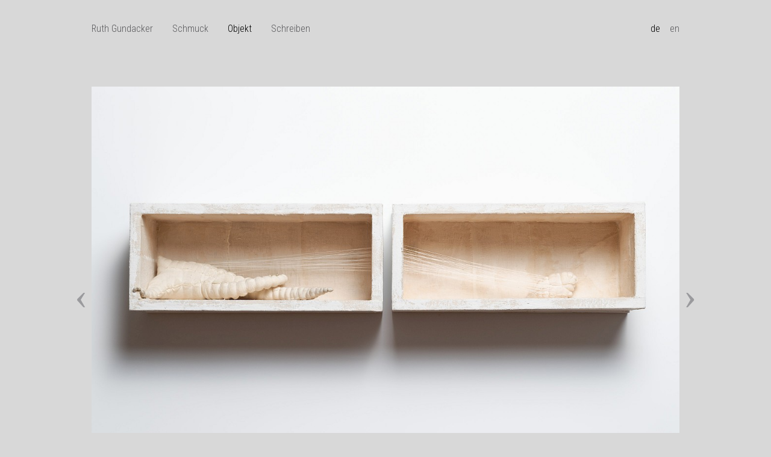

--- FILE ---
content_type: text/html; charset=utf-8
request_url: https://ruth-gundacker.ch/de/objekt/vernaeht/
body_size: 1945
content:
<!DOCTYPE html>
<html class="de objekt vernaeht page-1107 page-vernaeht section-objekt  template-overview-page language-default  role-guest">
<head>
	<meta charset="utf-8" />
	<meta name="viewport" content="initial-scale=1.0, width=device-width" />
	<title>vernäht - Ruth Gundacker</title>

			<meta name="description" content="Wandobjekte: Zwei Kisten nebeneinander. Zwei Körper aus Nessel genäht, liegen in den Kisten. Von jedem Körper gehen viele dünne Fäden in die Richtung des anderen Körpers. Die Körper scheinen miteinander zu sprechen." />
			<link href="https://fonts.googleapis.com/css?family=Roboto+Condensed:300" rel="stylesheet">
    <link rel="stylesheet" type="text/css" href="/site-ruth-gundacker/templates/vendor/owl-carousel/dist/assets/owl.carousel.min.css?updated=2018-07-02-15:07:41" media="all" />
    <link rel="stylesheet" type="text/css" href="/site-ruth-gundacker/templates/vendor/animate/animate.min.css?updated=2018-07-04-07:24:10" media="all" />
    <link rel="stylesheet" type="text/css" href="/site-ruth-gundacker/templates/css/main.css?updated=2022-02-24-08:26:50" media="all" />
    
	<link rel='alternate' hreflang='de' href='https://ruth-gundacker.ch/de/objekt/vernaeht/' />
	<link rel='alternate' hreflang='en' href='https://ruth-gundacker.ch/en/object/sutured/' />	
	<link rel="apple-touch-icon" sizes="57x57" href="/site-ruth-gundacker/templates/images/apple-icon-57x57.png?updated=2018-07-17-08:03:37">
<link rel="apple-touch-icon" sizes="60x60" href="/site-ruth-gundacker/templates/images/apple-icon-60x60.png?updated=2018-07-17-08:03:37">
<link rel="apple-touch-icon" sizes="72x72" href="/site-ruth-gundacker/templates/images/apple-icon-72x72.png?updated=2018-07-17-08:03:37">
<link rel="apple-touch-icon" sizes="76x76" href="/site-ruth-gundacker/templates/images/apple-icon-76x76.png"">
<link rel="apple-touch-icon" sizes="114x114" href="/site-ruth-gundacker/templates/images/apple-icon-114x114.png?updated=2018-07-17-08:03:37">
<link rel="apple-touch-icon" sizes="120x120" href="/site-ruth-gundacker/templates/images/apple-icon-120x120.png?updated=2018-07-17-08:03:37">
<link rel="apple-touch-icon" sizes="144x144" href="/site-ruth-gundacker/templates/images/apple-icon-144x144.png?updated=2018-07-17-08:03:37">
<link rel="apple-touch-icon" sizes="152x152" href="/site-ruth-gundacker/templates/images/apple-icon-152x152.png?updated=2018-07-17-08:03:37">
<link rel="apple-touch-icon" sizes="180x180" href="/site-ruth-gundacker/templates/images/apple-icon-180x180.png?updated=2018-07-17-08:03:37">
<link rel="icon" type="image/png" sizes="192x192"  href="/site-ruth-gundacker/templates/images/android-icon-192x192.png?updated=2018-07-17-08:03:37">
<link rel="icon" type="image/png" sizes="32x32" href="/site-ruth-gundacker/templates/images/favicon-32x32.png?updated=2018-07-17-08:03:37">
<link rel="icon" type="image/png" sizes="96x96" href="/site-ruth-gundacker/templates/images/favicon-96x96.png?updated=2018-07-17-08:03:38">
<link rel="icon" type="image/png" sizes="16x16" href="/site-ruth-gundacker/templates/images/favicon-16x16.png?updated=2018-07-17-08:03:37">
<link rel="manifest" href="/site-ruth-gundacker/templates/images/manifest.json?updated=2018-07-17-08:03:38">
<meta name="msapplication-TileColor" content="#ffffff">
<meta name="msapplication-TileImage" content="/site-ruth-gundacker/templates/images/ms-icon-144x144.png?updated=2018-07-17-08:03:38">
<meta name="theme-color" content="#ffffff">
</head>
<body id="top" class="main-full-width">
	<!-- -->
<div class="container">
	<header class="header">
		<div class="top-bar">
			<nav class="top-nav">
				<ul class='topnav'>
					<li class='nav-item-1 nav-item-ruth-gundacker first-child'><a href='/de/ruth-gundacker/'>Ruth Gundacker</a></li><li class='nav-item-2 nav-item-schmuck last-child'><a href='/de/schmuck/'>Schmuck</a></li><li class='active  nav-item-3 nav-item-objekt'><a href='/de/objekt/'>Objekt</a></li><li class='nav-item-7 nav-item-texte'><a href='/de/texte/'>Schreiben</a></li>				</ul>
				<ul class='languages language-nav' role='navigation'><li class='current'><a hreflang='de' href='/de/objekt/vernaeht/'>de</a></li><li><a hreflang='en' href='/en/object/sutured/'>en</a></li></ul>					
			</nav>
		</div>
	</header>

	<div class='body'>
		<h1 class="page-title">vernäht</h1>
		<div class='main-content'>
    			<div class='children owl-carousel owl-theme'><div class='item item-mein-ist-dein-herz has-detail-image'><figure class='detail-image'><img src='/site-ruth-gundacker/assets/files/1108/genaehte-9-b-web.1200x0.jpg' alt='Wandobjekt, zwei Holzkisten mit Stoff bespannt, Figuren aus Nessel, verbunden mit dünnen Fäden' width='1200' height='900' /><figcaption><p><em>vernäht 1 - </em> 2014, Nessel, Holz, Farbe, Faden, 145x15x13 cm</p></figcaption></figure></div><div class='item item-mein-ist-dein-herz-2 has-detail-image'><figure class='detail-image'><img src='/site-ruth-gundacker/assets/files/1109/genaehte-8-b-web.1200x0.jpg' alt='Wandobjekt, zwei Holzkisten mit Stoff bespannt, Figuren aus Nessel, verbunden mit dünnen Fäden' width='1200' height='900' /><figcaption><p><em>vernäht 2 - </em> 2014, Nessel, Holz, Farbe, Faden, 145x15x13 cm</p></figcaption></figure></div></div>		</div>
	</div>

	<footer class='footer'>

		<div class='footer-widgets has-2-items  items-small'><div class='widget'><div class='r-body'><ul class='utilities nav'><li class='item-de first-child'><a href='/'>Home</a></li><li class='item-kontakt'><a href='/de/kontakt/'>Kontakt</a></li><li class='item-links'><a href='/de/links/'>Links</a></li><li class='item-site-map'><a href='/de/site-map/'>Sitemap</a></li><li class='item-datenschutz last-child'><a href='/de/datenschutz/'>Datenschutz</a></li></ul></div></div><div class='widget'><div class='r-body'><p class='copyright'>&copy; 2026 <span class='title'>Ruth Gundacker</span></p></div></div></div>			</footer>
</div>

<div class="mobile-menu mobile">
<nav class="mobile-nav">
	<ul class="mobile-topnav">
		<li class='nav-item-1 nav-item-de first-child'><a href='/'>Home</a></li><li class='nav-item-2 nav-item-ruth-gundacker'><a href='/de/ruth-gundacker/'>Ruth Gundacker</a></li><li class='nav-item-3 nav-item-schmuck last-child'><a href='/de/schmuck/'>Schmuck</a></li><li class='active  nav-item-4 nav-item-objekt'><a href='/de/objekt/'>Objekt</a></li><li class='nav-item-5 nav-item-kontakt'><a href='/de/kontakt/'>Kontakt</a></li><li class='nav-item-8 nav-item-texte'><a href='/de/texte/'>Schreiben</a></li>	</ul>
	 <ul class='mobile mobile-language-nav' role='navigation'><li class='mm-current'><a hreflang='de' href='/de/objekt/vernaeht/'>de</a></li><li><a hreflang='en' href='/en/object/sutured/'>en</a></li></ul></nav>
</div>
<div class="mobile-header mobile">
<span class="reveal-mobile-menu"></span><span class="mobile-site-title">Ruth Gundacker</span>
</div>
<script src="/site-ruth-gundacker/templates/vendor/libs/jquery.min.js?updated=2022-02-24-08:26:41"></script>
<script src="/site-ruth-gundacker/templates/vendor/lightcase/vendor/jQuery/jquery.events.touch.js?updated=2018-07-02-15:07:38"></script>
<script src="/site-ruth-gundacker/templates/vendor/lightcase/src/js/lightcase.js?updated=2018-07-02-15:07:38"></script>
<script src="/site-ruth-gundacker/templates/vendor/owl-carousel/dist/owl.carousel.js?updated=2018-07-02-15:07:40"></script>
<script src="/site-ruth-gundacker/templates/vendor/slick/slick.min.js?updated=2018-07-04-07:24:13"></script>
<script src="/site-ruth-gundacker/templates/js/main.min.js?updated=2022-02-24-08:27:01"></script>
</body>
</html>

--- FILE ---
content_type: text/css; charset=UTF-8
request_url: https://ruth-gundacker.ch/site-ruth-gundacker/templates/css/main.css?updated=2022-02-24-08:26:50
body_size: 9467
content:
@charset "UTF-8";
/* webbear-sass-2 variables
/////////////////////////////////////////////////////
/// overrwrite them with your custom vars
/////////////////////////////////////////////////////


// layout /grid
$grid-gutter: 24px !default;
$grid-columns: 12 !default;
$container-max-width: 1140px !default;


$breakpoints: (
  x-small: 0,
  small: 576px,
  medium: 768px,
  large: 992px,
  x-large: 1200px
);

/////////////////////////////////////////////////////
/// colors
/////////////////////////////////////////////////////
$white:  #fff !default;
$gray-100: #f8f9fa !default;
$gray-200: #e9ecef !default;
$gray-300: #dee2e6 !default;
$gray-400: #ced4da !default;
$gray-500: #adb5bd !default;
$gray-600: #868e96 !default;
$gray-700: #495057 !default;
$gray-800: #343a40 !default;
$gray-900: #212529 !default;
$black:  #000 !default;

// retrieve via grayscale() function
$grays: (
  100: $gray-100,
  200: $gray-200,
  300: $gray-300,
  400: $gray-400,
  500: $gray-500,
  600: $gray-600,
  700: $gray-700,
  800: $gray-800,
  900: $gray-900
) !default;

$blue:    #007bff !default;
$indigo:  #6610f2 !default;
$purple:  #6f42c1 !default;
$pink:    #e83e8c !default;
$red:     #dc3545 !default;
$orange:  #fd7e14 !default;
$yellow:  #ffc107 !default;
$green:   #28a745 !default;
$teal:    #20c997 !default;
$cyan:    #17a2b8 !default;


// retrieve via color()
$colors: (
  blue: $blue,
  indigo: $indigo,
  purple: $purple,
  pink: $pink,
  red: $red,
  orange: $orange,
  yellow: $yellow,
  green: $green,
  teal: $teal,
  cyan: $cyan,
  white: $white,
  gray: $gray-600,
  gray-dark: $gray-800
) !default;

// retrieve via brand-color()
$brand-colors: (
  primary: $green,
  secondary: $gray-600,
  success: $blue,
  info: $cyan,
  warning: $yellow,
  danger: $red,
  light: $gray-100,
  dark: $gray-800
) !default;

$primary-color: $green !default;
$secondary-color: $gray-600 !default;

$brand-primary: $primary-color !default;
$brand-secondary: $secondary-color !default;

$link-color: $brand-primary !default;
$link-text-decoration: none !default;
$link-hover-color: $link-color !default;
$link-hover-text-decoration: underline !default;
$link-visited-color: darken($brand-primary, 10%) !default;


// fonts
$font-family-base: "Helvetica", arial, sans-serif !default;
$font-size-base: 100% !default;
$font-weight-base: 400 !default;
$line-height-base: 1.5 !default;
$body-color: $gray-900 !default;
$body-bg: $white !default;

//font sizes
$h1-font-size: 2rem !default;
$h2-font-size: 1.8rem !default;
$h3-font-size: 1.65rem !default;
$h4-font-size: 1.4rem !default;
$h5-font-size: 1.25rem !default;
$h6-font-size: 1.1rem !default;

$headings-font-family: inherit !default;
$headings-font-weight: 500 !default;
$headings-line-height: 1.1 !default;

// font colors
$headings-color: inherit !default;

//margins
$headings-margin-bottom: .75rem ;




$dt-font-weight: 700;



$label-margin-bottom: .25rem;

$button-settings: (
  background: $primary-color,
  border: 1px solid $primary-color,
  color: #fff,
  border-radius: 0,
  font-size: 1rem,
  font-weight: 400,
  font-family: inherit,
  padding: .5rem .75rem,
  hover-background: darken($primary-color, 10%),
  appeareance: none
) !default;

$text-input-settings: (
  background: transparent,
  border: 1px solid $gray-400,
  border-radius: 0,
  font-size: 1rem,
  font-weight: 400,
  font-family: $font-family-base,
  line-height: 1.2,
  padding: .25rem .5rem,
  margin: 0 0 .75rem 0,
  display: block,
  focus-border-color: $primary-color,
  apperance: none,
  max-width: 100%,
  width: 100%,
  outline: 1px solid $primary-color
) !default;


$select-settings: (
  display: block,
  width: 100%,
  max-width: 100%,
  padding: .75rem,
  margin: 0 0 .75rem 0,
  border: 1px solid $gray-400,
  font-size: 1rem,
  font-family: inherit,
  line-height: normal,
  color: $black,
  border-radius: 0,
  appearance: none,
  background-color: $white,
  background-image: url("data:image/svg+xml;utf8,<svg xmlns='http://www.w3.org/2000/svg' version='1.1' width='32' height='24' viewBox='0 0 32 24'><polygon points='0,0 32,0 16,24' style='fill: rgb%28138, 138, 138%29'></polygon></svg>"),
  background-size: 9px 6px,
  background-position: right .5rem center,
  background-origin: content-box,
  background-repeat: no-repeat,
  outline: 1px solid $primary-color

) !default;

$font-icons: (
  burger: "\2630",
  menu: "\2630",
  close: "\2715",
  plus: "\002B",
  mod-plus: "\02D6",
  minus: "\002D",
  mod-minus: "\02D7",
  caret: "\02C7",
  less: "\003C",
  more: "\003E",
  apo-left: "\00AB",
  apo-right: "\00BB",
  copyright: "\00A9"
) !default;

$fa-icons: (
  file: "\f15b",
  pdf: "\f1c1",
  word: "\f1c2",
  excel: "\f1c3",
  powerpoint: "\f1c4",
  image: "\f1c5",
  zip: "\f1c6",
  audio: "\f1c7",
  movie: "\f1c8"
) !default;

*/
html {
  box-sizing: border-box;
  font-family: sans-serif;
  line-height: 1.15;
  -webkit-text-size-adjust: 100%;
  -ms-text-size-adjust: 100%;
  -ms-overflow-style: scrollbar;
  -webkit-tap-highlight-color: rgba(0, 0, 0, 0);
}

*,
*::before,
*::after {
  box-sizing: inherit;
}

@-ms-viewport {
  width: device-width;
}

article, aside, dialog, figcaption, figure, footer, header, hgroup, main, nav, section {
  display: block;
}

body {
  margin: 0;
  font-family: "Roboto Condensed", sans-serif;
  font-size: 100%;
  font-weight: 400;
  line-height: 1.5;
  color: #5a5a5d;
  background-color: #fff;
}

[tabindex="-1"]:focus {
  outline: none !important;
}

hr {
  box-sizing: content-box;
  height: 0;
  overflow: visible;
}

h1, h2, h3, h4, h5, h6 {
  margin-top: 0;
  margin-bottom: .5rem;
}

p {
  margin-top: 0;
  margin-bottom: 1rem;
}

abbr[title],
abbr[data-original-title] {
  text-decoration: underline;
  -webkit-text-decoration: underline dotted;
          text-decoration: underline dotted;
  cursor: help;
  border-bottom: 0;
}

address {
  margin-bottom: 1rem;
  font-style: normal;
  line-height: inherit;
}

ol,
ul,
dl {
  margin-top: 0;
  margin-bottom: 1rem;
}

ol ol,
ul ul,
ol ul,
ul ol {
  margin-bottom: 0;
}

dt {
  font-weight: 700;
}

dd {
  margin-bottom: .5rem;
  margin-left: 0;
}

blockquote {
  margin: 0 0 1rem;
}

dfn {
  font-style: italic;
}

b,
strong {
  font-weight: bolder;
}

small {
  font-size: 80%;
}

sub,
sup {
  position: relative;
  font-size: 75%;
  line-height: 0;
  vertical-align: baseline;
}

sub {
  bottom: -.25em;
}

sup {
  top: -.5em;
}

a {
  color: #5a5a5d;
  text-decoration: none;
  background-color: transparent;
  -webkit-text-decoration-skip: objects;
}

a:hover {
  color: #5a5a5d;
  text-decoration: underline;
}

a:visited {
  color: #414143;
}

a:not([href]):not([tabindex]) {
  color: inherit;
  text-decoration: none;
}

a:not([href]):not([tabindex]):focus {
  outline: 0;
}

pre,
code,
kbd,
samp {
  font-family: monospace, monospace;
  font-size: 1em;
}

pre {
  margin-top: 0;
  margin-bottom: 1rem;
  overflow: auto;
}

figure {
  margin: 0 0 1rem;
}

img {
  vertical-align: middle;
  border-style: none;
}

svg:not(:root) {
  overflow: hidden;
}

a,
area,
button,
[role="button"],
input,
label,
select,
summary,
textarea {
  touch-action: manipulation;
}

table {
  border-collapse: collapse;
}

th {
  text-align: left;
}

label {
  display: inline-block;
  margin-bottom: 0.25rem;
}

button:focus {
  outline: 1px dotted;
  outline: 5px auto -webkit-focus-ring-color;
}

input,
button,
select,
optgroup,
textarea {
  margin: 0;
  font-family: inherit;
  font-size: inherit;
  line-height: inherit;
}

button,
input {
  overflow: visible;
}

button,
select {
  text-transform: none;
}

button,
html [type="button"],
[type="reset"],
[type="submit"] {
  -webkit-appearance: button;
}

button::-moz-focus-inner,
[type="button"]::-moz-focus-inner,
[type="reset"]::-moz-focus-inner,
[type="submit"]::-moz-focus-inner {
  padding: 0;
  border-style: none;
}

input[type="radio"],
input[type="checkbox"] {
  box-sizing: border-box;
  padding: 0;
}

input[type="date"],
input[type="time"],
input[type="datetime-local"],
input[type="month"] {
  -webkit-appearance: listbox;
}

textarea {
  overflow: auto;
  resize: vertical;
}

fieldset {
  min-width: 0;
  padding: 0;
  margin: 0;
  border: 0;
}

legend {
  display: block;
  width: 100%;
  max-width: 100%;
  padding: 0;
  margin-bottom: .5rem;
  font-size: 1.5rem;
  line-height: inherit;
  color: inherit;
  white-space: normal;
}

progress {
  vertical-align: baseline;
}

[type="number"]::-webkit-inner-spin-button,
[type="number"]::-webkit-outer-spin-button {
  height: auto;
}

[type="search"] {
  outline-offset: -2px;
  -webkit-appearance: none;
}

[type="search"]::-webkit-search-cancel-button,
[type="search"]::-webkit-search-decoration {
  -webkit-appearance: none;
}

::-webkit-file-upload-button {
  font: inherit;
  -webkit-appearance: button;
}

output {
  display: inline-block;
}

summary {
  display: list-item;
}

template {
  display: none;
}

[hidden] {
  display: none !important;
}

nav ul, nav ol, nav li {
  list-style: none;
  margin: 0;
  padding: 0;
}

.nav,
.nav li {
  list-style: none;
  margin: 0;
  padding: 0;
}

html {
  font-size: 100%;
}

body {
  font-family: "Roboto Condensed", sans-serif;
  font-size: 100%;
  line-height: 1.5;
  color: #5a5a5d;
  background-color: #fff;
  -webkit-text-size-adjust: none;
     -moz-text-size-adjust: none;
          text-size-adjust: none;
}

h1, h2, h3, h4, h5, h6 {
  margin-bottom: 0.75rem;
  color: inherit;
  font-family: inherit;
  font-weight: 500;
  line-height: 1.1;
}

h1 {
  font-size: 2rem;
}

h2 {
  font-size: 1.8rem;
}

h3 {
  font-size: 1.65rem;
}

h4 {
  font-size: 1.4rem;
}

h5 {
  font-size: 1.25rem;
}

h6 {
  font-size: 1.1rem;
}

a {
  color: #5a5a5d;
  text-decoration: none;
}

a:hover {
  color: #5a5a5d;
  text-decoration: underline;
}

a:visited {
  color: #414143;
}

p,
ul,
ol {
  margin-top: 0;
  margin-bottom: 1rem;
}

img {
  max-width: 100%;
  height: auto;
}

[type=text],
[type=email],
[type=date],
[type=password],
[type=number],
textarea {
  font-family: "Roboto Condensed", sans-serif;
  font-size: 1rem;
  font-weight: 400;
  padding: 0.25rem 0.5rem;
  margin: 0 0 0.75rem 0;
  background: transparent;
  border: 1px solid #ced4da;
  border-radius: 0;
  display: block;
  width: 100%;
  max-width: 100%;
}

[type=text]:focus,
[type=email]:focus,
[type=date]:focus,
[type=password]:focus,
[type=number]:focus,
textarea:focus {
  border-color: #5a5a5d;
}

a.button,
button,
[type=button],
[type=submit] {
  border-radius: 0;
  cursor: pointer;
  display: inline-block;
  font-family: inherit;
  font-size: 1rem;
  -webkit-font-smoothing: antialiased;
  font-weight: 400;
  line-height: 1;
  padding: 0.5rem 0.75rem;
  text-align: center;
  text-decoration: none;
  transition: background-color 200ms ease;
  -webkit-user-select: none;
     -moz-user-select: none;
      -ms-user-select: none;
          user-select: none;
  vertical-align: middle;
  white-space: nowrap;
}

a.button:disabled,
button:disabled,
[type=button]:disabled,
[type=submit]:disabled {
  cursor: not-allowed;
  opacity: 0.5;
}

a.button:disabled:hover,
button:disabled:hover,
[type=button]:disabled:hover,
[type=submit]:disabled:hover {
  background-color: #5a5a5d;
}

select {
  display: block;
  width: 100%;
  max-width: 100%;
  padding: 0.75rem;
  margin: 0 0 0.75rem 0;
  border: 1px solid #ced4da;
  font-size: 1rem;
  font-family: inherit;
  line-height: normal;
  color: #000;
  background-color: #fff;
  border-radius: 0;
  -webkit-appearance: none;
     -moz-appearance: none;
          appearance: none;
  background-image: url("data:image/svg+xml;utf8,<svg xmlns='http://www.w3.org/2000/svg' version='1.1' width='32' height='24' viewBox='0 0 32 24'><polygon points='0,0 32,0 16,24' style='fill: rgb%28138, 138, 138%29'></polygon></svg>");
  background-size: 9px 6px;
  background-position: right 0.5rem center;
  background-origin: content-box;
  background-repeat: no-repeat;
}

/* images placed in richt text editor */
.align_left,
.align_right,
.align_center {
  display: block;
  float: none;
  margin: 1rem auto;
  max-width: 100%;
}

@media (min-width: 768px) {
  .align_left {
    float: left;
    margin: 0 1rem 0.5rem 0;
    max-width: 50%;
  }
}

@media (min-width: 768px) {
  .align_right {
    float: right;
    margin: 0 0 0.5rem 1rem;
    max-width: 50%;
  }
}

@media (min-width: 768px) {
  .align_center {
    display: block;
    margin: 1em auto;
  }
}

/* pw FormBuilder */
#wrap_Inputfield- {
  display: none;
}

.FormBuilder,
.InputfieldForm {
  font-family: inherit;
}

.InputfieldStateRequired label:after {
  content: " *";
}

.Inputfield {
  margin: 0 0 .5em 0;
}

.InputfieldSubmit {
  margin: 1em 0;
}

.InputfieldStateError,
.ui-state-error {
  color: #dc3545;
}

.InputfieldStateError p,
.ui-state-error p {
  margin: 0;
}

span.ui-state-error {
  font-size: 80%;
  font-style: italic;
}

.InputfieldStateError,
.error {
  color: #dc3545;
}

.InputfieldStateError input[type=text],
.InputfieldStateError input[type=email],
.InputfieldStateError textarea,
.error input[type=text],
.error input[type=email],
.error textarea {
  border-color: #dc3545;
}

@font-face {
  font-family: 'icomoon';
  src: url("../fonts//icomoon.eot?r4xxez");
  src: url("../fonts//icomoon.eot?r4xxez#iefix") format("embedded-opentype"), url("../fonts//icomoon.ttf?r4xxez") format("truetype"), url("../fonts//icomoon.woff?r4xxez") format("woff"), url("../fonts//icomoon.svg?r4xxez#icomoon") format("svg");
  font-weight: normal;
  font-style: normal;
}

[class^="icon-"], [class*=" icon-"] {
  /* use !important to prevent issues with browser extensions that change fonts */
  font-family: 'icomoon' !important;
  speak: none;
  font-style: normal;
  font-weight: normal;
  font-variant: normal;
  text-transform: none;
  line-height: 1;
  /* Better Font Rendering =========== */
  -webkit-font-smoothing: antialiased;
  -moz-osx-font-smoothing: grayscale;
}

[class^="icon-"]:before, [class*=" icon-"]:before {
  margin-right: .5rem;
}

.icon-keyboard_arrow_down:before {
  content: "";
}

.icon-keyboard_arrow_left:before {
  content: "";
}

.icon-keyboard_arrow_right:before {
  content: "";
}

.icon-keyboard_arrow_up:before {
  content: "";
}

.icon-home2:before {
  content: "";
}

.icon-jpg:before,
.icon-png:before,
.icon-gif:before,
.icon-jpeg:before,
.icon-image:before {
  content: "";
}

.icon-music:before {
  content: "";
}

.icon-play:before {
  content: "";
}

.icon-film:before {
  content: "";
}

.icon-video-camera:before {
  content: "";
}

.icon-dice:before {
  content: "";
}

.icon-file-picture:before {
  content: "";
}

.icon-quotes-left:before {
  content: "";
}

.icon-quotes-right:before {
  content: "";
}

.icon-spinner3:before {
  content: "";
}

.icon-switch:before {
  content: "";
}

.icon-menu2:before {
  content: "";
}

.icon-menu22:before {
  content: "";
}

.icon-menu3:before {
  content: "";
}

.icon-menu4:before {
  content: "";
}

.icon-plus:before {
  content: "";
}

.icon-minus:before {
  content: "";
}

.icon-cross:before {
  content: "";
}

.icon-checkmark:before {
  content: "";
}

.icon-circle-up:before {
  content: "";
}

.icon-circle-right:before {
  content: "";
}

.icon-circle-down:before {
  content: "";
}

.icon-circle-left:before {
  content: "";
}

.icon-new-tab:before {
  content: "";
}

.icon-mail2:before {
  content: "";
}

.icon-google-plus:before {
  content: "";
}

.icon-twitter2:before {
  content: "";
}

.icon-youtube:before {
  content: "";
}

.icon-vimeo:before {
  content: "";
}

.icon-linkedin:before {
  content: "";
}

.icon-pdf:before,
.icon-file-pdf:before {
  content: "";
}

.icon-file-openoffice:before {
  content: "";
}

.icon-doc:before,
.icon-docx:before,
.icon-file-word:before {
  content: "";
}

.icon-xlx:before,
.icon-xls:before,
.icons-xlsx:before,
.icon-file-excel:before {
  content: "";
}

.icon-libreoffice:before {
  content: "";
}

.icon-search:before {
  content: "";
}

.icon-facebook:before {
  content: "";
}

.icon-twitter:before {
  content: "";
}

.icon-mail:before {
  content: "";
}

.icon-print:before {
  content: "";
}

.icon-info:before {
  content: "";
}

.icon-download-pdf:before {
  content: "";
}

.icon-download .path1:before {
  content: "";
  color: black;
}

.icon-download .path2:before {
  content: "";
  margin-left: -1em;
  color: white;
}

.icon-download .path3:before {
  content: "";
  margin-left: -1em;
  color: white;
}

.icon-download .path4:before {
  content: "";
  margin-left: -1em;
  color: white;
}

.icon-pfeil:before {
  content: "";
}

.icon-pfeil-fett:before {
  content: "";
}

.icon-spinner:before {
  content: "";
}

.icon-menu:before {
  content: "";
}

.icon-rss:before {
  content: "";
}

html {
  font-size: 100%;
  min-height: 100vh;
}

body {
  font-size: 100%;
  line-height: 1.5;
  background-color: #d8d8d8;
  -webkit-text-size-adjust: none;
  background-repeat: no-repeat;
  background-position: 50%;
  background-size: cover;
}

img {
  max-width: 100%;
  height: auto;
}

h1, h2, h3, h4, h5 {
  color: #5a5a5d;
}

h2 {
  font-weight: normal;
  font-size: 1.1rem;
  margin: 1.3rem 0 .25rem 0;
}

h3 {
  font-size: 1rem;
  margin: 1.3rem 0 .25rem 0;
}

.sidebar h2:first-child,
.main-content h2:first-child,
.sidebar h3:first-child,
.main-content h3:first-child {
  margin-top: 0;
}

p {
  margin: 0 0 .5rem 0;
}

a {
  color: #5a5a5d;
  text-decoration: underline;
  transition: all 300ms ease;
}

a:visited {
  color: #5a5a5d;
}

a:hover {
  text-decoration: underline;
}

blockquote {
  margin-left: 0;
  padding-left: 1.5rem;
  padding-right: 2rem;
  border-left: 4px solid #ddd;
  font-style: italic;
  color: #777;
}

pre, code {
  background: #eee;
  border: 1px solid #ddd;
}

pre {
  font-size: 0.875rem;
  line-height: 1.4em;
  padding: 1em;
  border-left: 4px solid #5a5a5d;
}

.align_left {
  /* for images placed in rich text editor */
  float: left;
  margin: 0 1rem 0.5rem 0;
  position: relative;
  top: 0.5rem;
  max-width: 50%;
}

.align_right {
  /* for images placed in rich text editor */
  float: right;
  margin: 0 0 0.5rem 1rem;
  max-width: 50%;
}

.align_center {
  /* for images placed in rich text editor */
  display: block;
  margin: 1em auto;
  position: relative;
  top: 0.5rem;
}

table {
  border-collapse: collapse;
  border-spacing: 0;
  border: 0 none;
}

table td {
  padding: 0 1rem .5rem 0;
  border: 0 none;
  vertical-align: top;
}

table td:last-child {
  padding-right: 0;
}

.page-ruth-gundacker table td:first-child {
  width: 95px;
}

.breadcrumb.nav {
  max-width: 1040px;
  margin: 0 auto;
  padding: 0 32px;
  padding: 1em;
  display: none;
}

@media (min-width: 768px) {
  .breadcrumb.nav {
    padding: 0 16px;
    display: block;
  }
}

.top-bar {
  zoom: 1;
  display: none;
}

.top-bar:after {
  content: ".";
  display: block;
  height: 0;
  clear: both;
  visibility: hidden;
}

@media (min-width: 768px) {
  .top-bar {
    display: block;
  }
}

.body {
  padding: 50px 32px 1rem 32px;
  min-height: calc(100vh - (48px + 98px + 32px));
  zoom: 1;
  clear: both;
}

.body:after {
  content: ".";
  display: block;
  height: 0;
  clear: both;
  visibility: hidden;
}

@media (min-width: 768px) {
  .body {
    max-width: 1040px;
    margin: 0 auto;
    padding: 16px 32px;
    min-height: calc(100vh - (49px + 59px + 32px*1.5));
    padding-top: 80px;
  }
}

@media (min-width: 768px) {
  .home
.has-sidebar .body {
    max-width: 1040px;
    margin: 0 auto;
    padding: 0 32px;
    display: flex;
    flex-flow: row wrap;
    margin: 0 auto;
    padding: 2em 0 1em 0;
  }
}

@media (min-width: 768px) {
  body.has-sidebar .main-content {
    padding-right: 16px;
    padding-left: 16px;
    flex: 0 1 auto;
    width: 58.3333333333%;
  }
}

@media (min-width: 992px) {
  body.has-sidebar .main-content {
    width: 66.6666666667%;
  }
}

@media (min-width: 768px) {
  body.has-sidebar .page-title {
    padding-right: 16px;
    padding-left: 16px;
    flex: 0 1 auto;
    width: 100%;
  }
}

body.has-sidebar .sidebar {
  clear: both;
}

@media (min-width: 768px) {
  body.has-sidebar .sidebar {
    padding-right: 16px;
    padding-left: 16px;
    flex: 0 1 auto;
    width: 41.6666666667%;
  }
}

@media (min-width: 992px) {
  body.has-sidebar .sidebar {
    width: 33.3333333333%;
  }
}

.top-nav li {
  list-style: none;
  padding: 0;
  margin: 0;
}

.top-nav ul > li {
  float: left;
  position: relative;
  margin: 0 32px 0 0;
}

.topnav > li > a {
  line-height: 2rem;
  text-decoration: none;
  display: block;
  color: #5a5a5d;
  transition: all 300ms ease;
}

.topnav > li:hover > a {
  color: #000;
}

.topnav li.active > a,
.topnav li.current > a {
  color: #000;
}

.top-nav ul li ul {
  position: absolute;
  top: 1.99rem;
  left: -99999px;
  opacity: 0;
  background-color: #d8d8d8;
  transition: opacity 400ms ease;
  width: 12rem;
  padding: .25rem;
  z-index: 2000;
}

.top-nav ul li ul li {
  width: 100%;
  font-size: .9rem;
}

.top-nav ul li ul li a {
  display: block;
  text-decoration: none;
  padding: 0 6px;
  line-height: 1.7;
  color: #5a5a5d;
  font-size: .9rem;
}

.top-nav ul li ul li a:hover {
  color: #000;
}

.top-nav ul li:hover ul {
  left: -6px;
  opacity: 1;
}

form.search {
  float: right;
  margin: 0;
  width: flex-column-width(3 of 12, 12);
}

form.search input {
  margin: 0;
  padding: 0.25rem 0.5rem;
  width: 100%;
  color: #000;
  display: inline-block;
  margin: .1rem 0 0 0;
}

form.search button {
  display: none;
}

ul.language-nav {
  float: right;
}

ul.language-nav li {
  margin: 0 0 0 16px;
}

ul.language-nav a {
  line-height: 2rem;
  text-decoration: none;
  display: block;
  color: #5a5a5d;
}

ul.language-nav a:hover {
  color: #000;
}

ul.language-nav li.current a {
  color: #000;
}

ul.meta-nav {
  float: right;
  margin-right: 32px;
}

ul.meta-nav li {
  margin: 0 0 0 16px;
}

ul.meta-nav li a {
  line-height: 2.1rem;
  text-decoration: none;
  display: block;
  color: #5a5a5d;
  font-size: .9rem;
}

ul.meta-nav li a:hover {
  color: #000;
}

ul.meta-nav li.current a {
  color: #000;
}

.breadcrumbs {
  clear: both;
  padding: .25em 0;
  font-size: .75rem;
}

@media (min-width: 768px) {
  .breadcrumbs {
    font-size: 0.825rem;
  }
  .main-content .breadcrumbs {
    margin-top: -32px;
    margin-bottom: 12px;
  }
}

.breadcrumbs li {
  list-style: none;
  display: inline-block;
  color: #5a5a5d;
}

.nav .breadcrumbs li {
  margin: 0 .5rem 0 0;
}

.breadcrumbs li a {
  color: #5a5a5d;
  text-decoration: none;
}

.breadcrumbs li a:active, .breadcrumbs li a:visited {
  color: #5a5a5d;
  text-decoration: none;
}

.breadcrumbs li a:hover {
  color: #000;
  text-decoration: none;
}

.breadcrumbs li:after {
  content: "/";
  color: #5a5a5d;
  padding-left: 0.5rem;
  padding-right: 0.5rem;
}

.breadcrumbs li.last:after {
  content: "";
  padding: 0;
}

.header {
  max-width: 1040px;
  margin: 0 auto;
  padding: 0 32px;
  padding: 0 0  1rem 0;
}

@media (min-width: 768px) {
  .header {
    padding: 32px 32px 0 32px;
  }
}

.site-title {
  padding: 2rem 0;
}

.site-title a, .site-title a:hover, .site-title a:visited, .site-title a:active {
  text-decoration: none;
  color: #5a5a5d;
}

.site-title h1 {
  font-weight: normal;
  font-size: 1.7rem;
  line-height: 1.7rem;
  text-transform: none;
  text-shadow: 1px 1px 4px  #000;
}

@media (min-width: 768px) {
  .site-title h1 {
    font-size: 2rem;
    line-height: 2rem;
  }
}

h1.page-title {
  font-size: 1rem;
  margin-top: 0;
  font-weight: normal;
  margin-bottom: .5rem;
  border: 0;
  clip: rect(0 0 0 0);
  height: 1px;
  margin: -1px;
  overflow: hidden;
  padding: 0;
  position: absolute;
  width: 1px;
}

.main-content {
  padding-bottom: 2rem;
}

.main-content ul {
  padding: 0;
  margin: 0 0 1rem 0;
  list-style-position: inside;
}

.main-content ul.nav {
  margin-left: 0;
}

.block-1,
.block-2 {
  margin-bottom: 16px;
}

.template-home .rte {
  padding-top: 16px;
  font-size: 120%;
}

.template-home .rte h2 {
  font-size: 115%;
}

.template-home .rte h3 {
  font-size: 110%;
}

@media (min-width: 768px) {
  .template-home .rte {
    padding-top: 10vh;
    font-size: 150%;
  }
  .template-home .rte h2 {
    font-size: 130%;
  }
  .template-home .rte h3 {
    font-size: 120%;
  }
}

@media (min-width: 768px) {
  .main-2-columns .main-content {
    display: flex;
    flex-flow: row wrap;
    margin: 0 -16px;
  }
  .main-2-columns .main-content .block-1 {
    padding-right: 16px;
    padding-left: 16px;
    flex: 0 0 33.3333333333%;
    max-width: 33.3333333333%;
  }
  .main-2-columns .main-content .block-2 {
    padding-right: 16px;
    padding-left: 16px;
    flex: 0 0 66.6666666667%;
    max-width: 66.6666666667%;
  }
}

.nav {
  margin-left: 0;
  padding-left: 0;
  list-style: none;
}

.nav .nav {
  padding-left: 1.5rem;
  list-style: none;
}

.nav li {
  margin: 1em 0;
}

.nav-tree li {
  margin-top: 0;
  margin-bottom: 0;
}

.main-content .nav a {
  color: #5a5a5d;
  text-decoration: none;
  display: inline-block;
  vertical-align: top;
}

.main-content .nav a .summary {
  font-size: .75rem;
}

.main-content .nav li {
  margin-bottom: 10px;
}

.main-content .nav li:before {
  content: "» ";
  color: #5a5a5d;
  text-decoration: none;
}

.main-content .nav li:hover:before {
  color: #000;
}

.nav a {
  color: #5a5a5d;
  text-decoration: none;
}

.nav-tree li a {
  color: #5a5a5d;
}

.nav a:hover,
.nav .current > a {
  color: #000;
}

.nav a:hover:before,
.nav .current > a:before {
  color: #000;
  text-decoration: none;
}

.main-content ul.sub-page-nav {
  list-style: none;
  clear: both;
  zoom: 1;
  margin: 1.5rem 0;
}

.main-content ul.sub-page-nav:after {
  content: ".";
  display: block;
  height: 0;
  clear: both;
  visibility: hidden;
}

@media (min-width: 576px) {
  .main-content ul.sub-page-nav {
    display: flex;
    flex-flow: row wrap;
    margin: 0 -16px;
  }
}

.main-content .sub-page-nav li {
  margin-top: 0;
  margin-bottom: 32px;
}

.main-content .sub-page-nav li img {
  max-width: 100%;
  min-width: 100%;
  width: 100%;
  height: auto;
}

.main-content .sub-page-nav li div.img {
  width: 100%;
}

@media (min-width: 576px) {
  .main-content .sub-page-nav li {
    padding: 16px;
    flex: 0 0 auto;
    width: 50%;
    padding-top: 0;
  }
}

@media (min-width: 768px) {
  .main-content .sub-page-nav li {
    width: 25%;
  }
}

.main-content .sub-page-nav a {
  text-decoration: none;
  display: block;
  color: #5a5a5d;
  transition: all 300ms ease;
}

.main-content .sub-page-nav a:visited, .main-content .sub-page-nav a:active {
  color: #5a5a5d;
}

.main-content .sub-page-nav a:hover {
  color: #000;
  box-shadow: 0 0 12px rgba(0, 0, 0, 0.1);
}

.main-content .sub-page-nav h2 {
  font-size: 0.9rem;
  margin: 0;
  padding: .25rem .1rem;
}

.main-content .sub-page-nav .summary {
  font-size: .75rem;
}

.detail-image {
  position: relative;
}

.detail-image figcaption {
  position: absolute;
  bottom: 0;
  left: 0;
  right: 0;
  width: 100%;
  padding: 0.6rem 16px;
}

.detail-image figcaption p {
  margin-bottom: 0;
}

.carousel-image-caption {
  background: rgba(216, 216, 216, 0.5);
}

.home-boxes {
  display: flex;
  flex-flow: row wrap;
  margin: 0 -16px;
}

.home-boxes .box {
  padding-top: 16px;
  padding-bottom: 16px;
  padding-right: 16px;
  padding-left: 16px;
  flex: 0 0 100%;
  max-width: 100%;
}

.home-boxes .box a {
  display: block;
  text-decoration: none;
  position: relative;
  transition: all 300ms ease;
}

.home-boxes .box a:hover {
  box-shadow: 0 0 12px rgba(0, 0, 0, 0.1);
}

.home-boxes .box a .r-image {
  overflow: hidden;
}

.home-boxes .box a .r-title {
  position: absolute;
  line-height: 2rem;
  font-size: 1.5rem;
  margin: -1rem 0;
  width: 100%;
  text-align: center;
  top: 50%;
  left: -9999px;
  z-index: 200;
  opacity: 0;
  background-color: rgba(255, 255, 255, 0.5);
  transition: opacity 300ms ease;
}

.home-boxes .box a:hover .r-title {
  left: 0;
  right: 0;
  opacity: 1;
}

@media (min-width: 576px) {
  .home-boxes .box {
    padding-right: 16px;
    padding-left: 16px;
    flex: 0 0 50%;
    max-width: 50%;
  }
}

@media (min-width: 768px) {
  .home-boxes.items-small .box, .home-boxes.items-medium .box {
    padding-right: 16px;
    padding-left: 16px;
    flex: 0 0 33.3333333333%;
    max-width: 33.3333333333%;
  }
}

@media (min-width: 768px) {
  .home-boxes.items-large .box, .home-boxes.items-xlarge .box {
    padding-right: 16px;
    padding-left: 16px;
    flex: 0 0 25%;
    max-width: 25%;
  }
}

.footer {
  clear: both;
  padding: 0 32px 16px 32px;
  color: #5a5a5d;
}

.footer .widget {
  padding-top: 8px;
  padding-bottom: 0;
}

.footer .widget li {
  font-size: .9rem;
  display: inline-block;
  margin: .1em .5em .75em 0;
}

@media (min-width: 768px) {
  .footer .widget li {
    margin-right: 1.75rem;
    margin-bottom: .1rem;
  }
}

.footer .widget li a {
  font-weight: normal;
  text-decoration: none;
  color: #5a5a5d;
}

.footer .widget li a:hover {
  color: #000;
}

@media (min-width: 768px) {
  .footer {
    max-width: 1040px;
    margin: 0 auto;
    padding: 16px 32px;
  }
  .footer .widget {
    padding-top: 16px;
    padding-bottom: 16px;
  }
  .footer .footer-widgets.has-2-items {
    display: flex;
    flex-flow: row wrap;
    margin: 0 -16px;
  }
  .footer .footer-widgets.has-2-items .widget {
    padding-right: 16px;
    padding-left: 16px;
    flex: 0 0 50%;
    max-width: 50%;
  }
  .footer .footer-widgets.has-2-items .widget:last-child {
    text-align: right;
  }
}

.additionals,
.utilities {
  margin: 0;
  padding: 0;
}

.additionals li,
.utilities li {
  font-size: .9rem;
  display: inline-block;
  margin: .1em 2.25em .1em 0;
}

@media (min-width: 768px) {
  .additionals li,
.utilities li {
    margin-bottom: 1.75rem;
  }
}

.additionals li a,
.utilities li a {
  font-weight: normal;
  text-decoration: none;
  color: #5a5a5d;
}

.additionals li a:hover,
.utilities li a:hover {
  color: #000;
}

.widget {
  font-size: .825rem;
}

#wrap_Inputfield- {
  display: none;
}

.form input[type=text],
.form input[type=email],
.form textarea {
  border: 1px solid #5a5a5d;
  padding: .5em;
  max-width: 100%;
  width: 30em;
  font-size: 1em;
  font-family: courier, monospace;
}

.form input[type=text]:focus,
.form input[type=email]:focus,
.form textarea:focus {
  border-color: #8d8d90;
}

.form .InputfieldStateRequired label:after {
  content: " *";
}

.form .Inputfield {
  margin: 0 0 .5em 0;
}

.form .InputfieldSubmit {
  margin: 1em 0;
}

.form button {
  background: #5a5a5d;
  display: inline-block;
  border: 1px solid #5a5a5d;
  padding: .75em 1.25em;
  color: #fff;
  cursor: pointer;
  transition: background 200ms ease;
}

.form button:hover {
  background: #414143;
}

.form .ui-state-error {
  color: red;
}

.form .ui-state-error p {
  margin: 0;
}

.form span.ui-state-error {
  font-size: .825em;
  font-style: italic;
}

.main-content ul.gallery {
  list-style: none;
  display: flex;
  flex-flow: row wrap;
  margin: 0 -16px;
}

.main-content .gallery li {
  padding: 16px;
  flex: 0 0 auto;
  width: 100%;
}

@media (min-width: 576px) {
  .main-content .gallery li {
    width: 50%;
  }
}

@media (min-width: 768px) {
  .main-content .gallery li {
    width: 33.3333333333%;
  }
}

@media (min-width: 992px) {
  .main-content .gallery li {
    width: 25%;
  }
}

.main-content .gallery li img, .main-content .gallery li a {
  display: block;
}

.main-content .gallery-item > a > img {
  min-width: 100%;
  height: auto;
  padding: 0;
  background: #fff;
  box-shadow: 1px 1px 9px rgba(0, 0, 0, 0.5);
}

.edit {
  position: fixed;
  top: 5px;
  right: 0;
}

.edit a {
  text-decoration: none;
  font-size: 0.75rem;
  display: block;
  background: #990000;
  color: white;
  padding: .5rem .75rem;
}

.logout-link {
  margin: 1rem 0;
}

.logout-link a {
  display: inline-block;
  padding: .5rem 1rem;
  background: #990000;
  color: #fff !important;
  text-decoration: none;
}

.mobile-header {
  background-color: transparent;
  position: absolute;
  top: 0;
  left: 0;
  width: 100%;
  padding: 0 32px;
  color: #000;
}

.mobile-header.on {
  background-color: #5a5a5d;
}

@media (min-width: 768px) {
  .mobile-header {
    display: none;
  }
}

.mobile-header .reveal-mobile-menu {
  display: inline-block;
  padding: 6px;
  font-size: 32px;
  color: #000;
  line-height: 32px;
}

.mobile-header .reveal-mobile-menu:before {
  content: '\2630';
}

.mobile-header .reveal-mobile-menu.on {
  color: #fff;
}

.mobile-header .reveal-mobile-menu.on:before {
  content: '\2715';
}

.mobile-header .mobile-site-title {
  line-height: 32px;
  display: inline-block;
  font-size: 1.25rem;
  padding: 6px 6px 6px 2rem;
}

.mobile-header.on .mobile-site-title {
  color: transparent;
}

.mobile-menu {
  background-color: #5a5a5d;
  opacity: 0;
  transition: opacity 300ms ease;
  position: absolute;
  top: 44px;
  left: -99999px;
  width: 100%;
  z-index: 20000;
}

.mobile-menu.show {
  left: 0;
  opacity: 1;
}

@media (min-width: 768px) {
  .mobile-menu {
    display: none;
  }
  .mobile-menu.show {
    display: none;
  }
}

.mobile-menu .mobile-nav {
  height: 0;
  overflow: hidden;
  transition: opacity 500ms ease;
  opacity: 0;
}

.mobile-menu.show .mobile-nav {
  height: auto;
  opacity: 1;
}

.mobile-menu ul, .mobile-menu li {
  list-style: none;
  margin: 0;
  padding: 0;
}

.mobile-menu a {
  text-decoration: none;
  font-size: 1.1rem;
  line-height: 50px;
  padding: 0 32px;
  display: block;
  color: #fff;
}

.mobile-menu a:hover, .mobile-menu a:active {
  background: #67676a;
}

.mobile-menu li.mm-active > a,
.mobile-menu li.mm-current > a {
  background: #67676a;
}

.mobile-menu .mobile-topnav > li {
  border-top: 1px solid #fff;
}

.mobile-menu li li > a {
  padding-left: 32px;
}

.mobile-menu li li li > a {
  padding-left: 64px;
}

.mobile-menu .mobile-meta-nav {
  border-top: 1px solid #fff;
}

.mobile-menu .mobile-meta-nav .nav-item-id-1 {
  display: none;
}

.mobile-menu .mobile-language-nav {
  border-top: 1px solid #fff;
}

.mobile-menu .mobile-language-nav li {
  display: inline-block;
  margin-right: 1rem;
}

.mobile-menu .mobile-language-nav li a {
  display: inline-block;
}

.mobile-menu .mm-current > a,
.mobile-menu .mm-active > a {
  color: #fff;
  font-weight: bold;
}

.mobile-menu .subnav {
  opacity: 1;
  transition: opacity 500ms ease;
}

.mobile-menu .hidden {
  height: 0;
  overflow: hidden;
  opacity: 0;
}

.reveal-sub-menu {
  position: relative;
  z-index: 200;
  display: inline-block;
  line-height: 50px;
  width: 50px;
  color: #fff;
  text-align: center;
  background-color: #5a5a5d;
  -webkit-appearance: none;
     -moz-appearance: none;
          appearance: none;
  border: 0;
  box-shadow: 0 none;
  padding: 0;
}

.reveal-sub-menu:hover, .reveal-sub-menu:active {
  background: #67676a;
}

.reveal-sub-menu:before {
  font-family: 'icomoon' !important;
  speak: none;
  font-style: normal;
  font-weight: normal;
  font-variant: normal;
  text-transform: none;
  line-height: 1;
  -webkit-font-smoothing: antialiased;
  -moz-osx-font-smoothing: grayscale;
  content: "";
}

.reveal-sub-menu.show:before {
  content: "";
}

.mm-parent > a {
  width: calc(100% - 50px);
  display: inline-block;
}

.embed {
  position: relative;
  max-width: 100%;
}

.embed-16x9 .embeded-item:before {
  content: "";
  display: block;
  padding-bottom: 56.25%;
}

.embeded-item {
  width: 100%;
  height: 100%;
}

/*********************************************************************
 * 5. Media queries for responsive layout
 *
 */
@media only screen and (max-width: 767px) {
  /* mobile layout */
  body,
td,
textarea {
    font-size: 100%;
  }
  .align_left,
.align_right,
.align_center {
    display: block;
    float: none;
    margin: 1em auto;
    max-width: 100%;
  }
}

@media only screen and (min-width: 1200px) {
  /* extra-wide desktop layout */
}

/**
 * Lightcase - jQuery Plugin
 * The smart and flexible Lightbox Plugin.
 *
 * @author		Cornel Boppart <cornel@bopp-art.com>
 * @copyright	Author
 *
 * @version		2.5.0 (11/03/2018)
 */
/**
 * Lightcase settings
 *
 * Note: Override default settings for your project without touching this source code by simply
 * defining those variables within a SASS map called '$lightcase-custom'.
 *
 * // Example usage
 * $lightcase-custom: (
 *   'breakpoint': 768px
 * );
 */
@font-face {
  font-family: 'lightcase';
  src: url("../vendor/lightcase/src/fonts/lightcase.eot?55356177");
  src: url("../vendor/lightcase/src/fonts/lightcase.eot?55356177#iefix") format("embedded-opentype"), url("../vendor/lightcase/src/fonts/lightcase.woff?55356177") format("woff"), url("../vendor/lightcase/src/fonts/lightcase.ttf?55356177") format("truetype"), url("../vendor/lightcase/src/fonts/lightcase.svg?55356177#lightcase") format("svg");
  font-weight: normal;
  font-style: normal;
}

[class*='lightcase-icon-']:before {
  font-family: 'lightcase', sans-serif;
  font-style: normal;
  font-weight: normal;
  speak: none;
  display: inline-block;
  text-decoration: inherit;
  width: 1em;
  text-align: center;
  /* For safety - reset parent styles, that can break glyph codes*/
  font-variant: normal;
  text-transform: none;
  /* fix buttons height, for twitter bootstrap */
  line-height: 1em;
  /* Uncomment for 3D effect */
  /* text-shadow: 1px 1px 1px rgba(127, 127, 127, 0.3); */
}

/* Codes */
.lightcase-icon-play:before {
  content: '\e800';
}

.lightcase-icon-pause:before {
  content: '\e801';
}

.lightcase-icon-close:before {
  content: '\e802';
}

.lightcase-icon-prev:before {
  content: '\e803';
}

.lightcase-icon-next:before {
  content: '\e804';
}

.lightcase-icon-spin:before {
  content: '\e805';
}

/**
 * Mixin providing icon defaults to be used on top of font-lightcase.
 *
 * Example usage:
 * @include icon(#e9e9e9)
 */
/**
 * Mixin providing icon defaults including a hover status to be used
 * on top of font-lightcase.
 *
 * Example usage:
 * @include icon-hover(#e9e9e9, #fff)
 */
/**
 * Provides natural content overflow behavior and scrolling support
 * even so for touch devices.
 *
 * Example usage:
 * @include overflow()
 */
/**
 * Neutralizes/resets dimensions including width, height, position as well as margins,
 * paddings and styles. Used to enforce a neutral and unstyled look and behavoir!
 *
 * Example usage:
 * @include clear(true)
 *
 * @param boolean $important
 */
@-webkit-keyframes lightcase-spin {
  0% {
    transform: rotate(0deg);
  }
  100% {
    transform: rotate(359deg);
  }
}

@keyframes lightcase-spin {
  0% {
    transform: rotate(0deg);
  }
  100% {
    transform: rotate(359deg);
  }
}

#lightcase-case {
  display: none;
  position: fixed;
  z-index: 2002;
  top: 50%;
  left: 50%;
  font-family: arial, sans-serif;
  font-size: 13px;
  line-height: 1.5;
  text-align: left;
  text-shadow: 0 0 10px rgba(0, 0, 0, 0.5);
}

@media screen and (max-width: 640px) {
  html[data-lc-type=inline] #lightcase-case, html[data-lc-type=ajax] #lightcase-case {
    position: fixed !important;
    top: 0 !important;
    left: 0 !important;
    right: 0 !important;
    bottom: 0 !important;
    margin: 0 !important;
    padding: 55px 0 70px 0;
    width: 100% !important;
    height: 100% !important;
    overflow: auto !important;
  }
}

@media screen and (min-width: 641px) {
  html:not([data-lc-type=error]) #lightcase-content {
    position: relative;
    z-index: 1;
    text-shadow: none;
    background-color: #fff;
    -o-box-shadow: 0 0 30px rgba(0, 0, 0, 0.5);
    box-shadow: 0 0 30px rgba(0, 0, 0, 0.5);
    -webkit-backface-visibility: hidden;
  }
}

@media screen and (min-width: 641px) {
  html[data-lc-type=image] #lightcase-content, html[data-lc-type=video] #lightcase-content {
    background-color: #333;
  }
}

html[data-lc-type=inline] #lightcase-content, html[data-lc-type=ajax] #lightcase-content, html[data-lc-type=error] #lightcase-content {
  -o-box-shadow: none;
  box-shadow: none;
}

@media screen and (max-width: 640px) {
  html[data-lc-type=inline] #lightcase-content, html[data-lc-type=ajax] #lightcase-content, html[data-lc-type=error] #lightcase-content {
    position: relative !important;
    top: auto !important;
    left: auto !important;
    width: auto !important;
    height: auto !important;
    margin: 0 !important;
    padding: 0 !important;
    border: none !important;
    background: none !important;
  }
}

html[data-lc-type=inline] #lightcase-content .lightcase-contentInner, html[data-lc-type=ajax] #lightcase-content .lightcase-contentInner, html[data-lc-type=error] #lightcase-content .lightcase-contentInner {
  -o-box-sizing: border-box;
  box-sizing: border-box;
}

@media screen and (max-width: 640px) {
  html[data-lc-type=inline] #lightcase-content .lightcase-contentInner, html[data-lc-type=ajax] #lightcase-content .lightcase-contentInner, html[data-lc-type=error] #lightcase-content .lightcase-contentInner {
    padding: 15px;
  }
  html[data-lc-type=inline] #lightcase-content .lightcase-contentInner, html[data-lc-type=inline] #lightcase-content .lightcase-contentInner > *, html[data-lc-type=ajax] #lightcase-content .lightcase-contentInner, html[data-lc-type=ajax] #lightcase-content .lightcase-contentInner > *, html[data-lc-type=error] #lightcase-content .lightcase-contentInner, html[data-lc-type=error] #lightcase-content .lightcase-contentInner > * {
    width: 100% !important;
    max-width: none !important;
  }
  html[data-lc-type=inline] #lightcase-content .lightcase-contentInner > *:not(iframe), html[data-lc-type=ajax] #lightcase-content .lightcase-contentInner > *:not(iframe), html[data-lc-type=error] #lightcase-content .lightcase-contentInner > *:not(iframe) {
    height: auto !important;
    max-height: none !important;
  }
}

@media screen and (max-width: 640px) {
  html.lightcase-isMobileDevice[data-lc-type=iframe] #lightcase-content .lightcase-contentInner iframe {
    overflow: auto;
    -webkit-overflow-scrolling: touch;
  }
}

@media screen and (max-width: 640px) and (min-width: 641px) {
  html[data-lc-type=image] #lightcase-content .lightcase-contentInner, html[data-lc-type=video] #lightcase-content .lightcase-contentInner {
    line-height: 0.75;
  }
}

html[data-lc-type=image] #lightcase-content .lightcase-contentInner {
  position: relative;
  overflow: hidden !important;
}

@media screen and (max-width: 640px) {
  html[data-lc-type=inline] #lightcase-content .lightcase-contentInner .lightcase-inlineWrap, html[data-lc-type=ajax] #lightcase-content .lightcase-contentInner .lightcase-inlineWrap, html[data-lc-type=error] #lightcase-content .lightcase-contentInner .lightcase-inlineWrap {
    position: relative !important;
    top: auto !important;
    left: auto !important;
    width: auto !important;
    height: auto !important;
    margin: 0 !important;
    padding: 0 !important;
    border: none !important;
    background: none !important;
  }
}

@media screen and (min-width: 641px) {
  html:not([data-lc-type=error]) #lightcase-content .lightcase-contentInner .lightcase-inlineWrap {
    padding: 30px;
    overflow: auto;
    -o-box-sizing: border-box;
    box-sizing: border-box;
  }
}

@media screen and (max-width: 640px) {
  #lightcase-content h1, #lightcase-content h2, #lightcase-content h3, #lightcase-content h4, #lightcase-content h5, #lightcase-content h6, #lightcase-content p {
    color: #aaa;
  }
}

@media screen and (min-width: 641px) {
  #lightcase-content h1, #lightcase-content h2, #lightcase-content h3, #lightcase-content h4, #lightcase-content h5, #lightcase-content h6, #lightcase-content p {
    color: #333;
  }
}

#lightcase-case p.lightcase-error {
  margin: 0;
  font-size: 17px;
  text-align: center;
  white-space: nowrap;
  overflow: hidden;
  text-overflow: ellipsis;
  color: #aaa;
}

@media screen and (max-width: 640px) {
  #lightcase-case p.lightcase-error {
    padding: 30px 0;
  }
}

@media screen and (min-width: 641px) {
  #lightcase-case p.lightcase-error {
    padding: 0;
  }
}

.lightcase-open body {
  overflow: hidden;
}

.lightcase-isMobileDevice .lightcase-open body {
  max-width: 100%;
  max-height: 100%;
}

#lightcase-info {
  position: absolute;
  padding-top: 15px;
}

#lightcase-info #lightcase-title,
#lightcase-info #lightcase-caption {
  margin: 0;
  padding: 0;
  line-height: 1.5;
  font-weight: normal;
  text-overflow: ellipsis;
}

#lightcase-info #lightcase-title {
  font-size: 17px;
  color: #aaa;
}

@media screen and (max-width: 640px) {
  #lightcase-info #lightcase-title {
    position: fixed;
    top: 10px;
    left: 0;
    max-width: 87.5%;
    padding: 5px 15px;
    background: #333;
  }
}

#lightcase-info #lightcase-caption {
  clear: both;
  font-size: 13px;
  color: #aaa;
}

#lightcase-info #lightcase-sequenceInfo {
  font-size: 11px;
  color: #aaa;
}

@media screen and (max-width: 640px) {
  .lightcase-fullScreenMode #lightcase-info {
    padding-left: 15px;
    padding-right: 15px;
  }
  html:not([data-lc-type=image]):not([data-lc-type=video]):not([data-lc-type=flash]):not([data-lc-type=error]) #lightcase-info {
    position: static;
  }
}

#lightcase-loading {
  position: fixed;
  z-index: 9999;
  width: 1.123em;
  height: auto;
  font-size: 38px;
  line-height: 1;
  text-align: center;
  text-shadow: none;
  position: fixed;
  z-index: 2001;
  top: 50%;
  left: 50%;
  margin-top: -0.5em;
  margin-left: -0.5em;
  opacity: 1;
  font-size: 32px;
  text-shadow: 0 0 15px #fff;
  -moz-transform-origin: 50% 53%;
  -webkit-animation: lightcase-spin 0.5s infinite linear;
  animation: lightcase-spin 0.5s infinite linear;
}

#lightcase-loading, #lightcase-loading:focus {
  text-decoration: none;
  color: #fff;
  -webkit-tap-highlight-color: rgba(0, 0, 0, 0);
  transition: color, opacity, ease-in-out 0.25s;
}

#lightcase-loading > span {
  display: inline-block;
  text-indent: -9999px;
}

a[class*='lightcase-icon-'] {
  position: fixed;
  z-index: 9999;
  width: 1.123em;
  height: auto;
  font-size: 38px;
  line-height: 1;
  text-align: center;
  text-shadow: none;
  outline: none;
  cursor: pointer;
}

a[class*='lightcase-icon-'], a[class*='lightcase-icon-']:focus {
  text-decoration: none;
  color: rgba(255, 255, 255, 0.6);
  -webkit-tap-highlight-color: rgba(0, 0, 0, 0);
  transition: color, opacity, ease-in-out 0.25s;
}

a[class*='lightcase-icon-'] > span {
  display: inline-block;
  text-indent: -9999px;
}

a[class*='lightcase-icon-']:hover {
  color: white;
  text-shadow: 0 0 15px white;
}

.lightcase-isMobileDevice a[class*='lightcase-icon-']:hover {
  color: #aaa;
  text-shadow: none;
}

a[class*='lightcase-icon-'].lightcase-icon-close {
  position: fixed;
  top: 15px;
  right: 15px;
  bottom: auto;
  margin: 0;
  opacity: 0;
  outline: none;
}

a[class*='lightcase-icon-'].lightcase-icon-prev {
  left: 15px;
}

a[class*='lightcase-icon-'].lightcase-icon-next {
  right: 15px;
}

a[class*='lightcase-icon-'].lightcase-icon-pause, a[class*='lightcase-icon-'].lightcase-icon-play {
  left: 50%;
  margin-left: -0.5em;
}

@media screen and (min-width: 641px) {
  a[class*='lightcase-icon-'].lightcase-icon-pause, a[class*='lightcase-icon-'].lightcase-icon-play {
    opacity: 0;
  }
}

@media screen and (max-width: 640px) {
  a[class*='lightcase-icon-'] {
    bottom: 15px;
    font-size: 24px;
  }
}

@media screen and (min-width: 641px) {
  a[class*='lightcase-icon-'] {
    bottom: 50%;
    margin-bottom: -0.5em;
  }
  a[class*='lightcase-icon-']:hover, #lightcase-case:hover ~ a[class*='lightcase-icon-'] {
    opacity: 1;
  }
}

#lightcase-overlay {
  display: none;
  width: 100%;
  min-height: 100%;
  position: fixed;
  z-index: 2000;
  top: -9999px;
  bottom: -9999px;
  left: 0;
  background: #333;
}

@media screen and (max-width: 640px) {
  #lightcase-overlay {
    opacity: 1 !important;
  }
}

/*
 *  Default theme - Owl Carousel CSS File
 */
.owl-theme {
  position: relative;
}

.owl-theme .owl-nav {
  -webkit-tap-highlight-color: transparent;
  position: absolute;
  margin: -4rem 0 0 0;
  width: 100%;
  top: 50%;
}

.owl-theme .owl-nav button.owl-prev,
.owl-theme .owl-nav button.owl-next,
.owl-theme .owl-nav [class*='owl-'] {
  color: #9a9a9d;
  font-size: 4rem;
  margin: 0;
  padding: 4px 7px;
  background: transparent;
  display: inline-block;
  cursor: pointer;
  border-radius: 0;
  /* use !important to prevent issues with browser extensions that change fonts */
  font-family: 'icomoon' !important;
  speak: none;
  font-style: normal;
  font-weight: normal;
  font-variant: normal;
  text-transform: none;
  line-height: 1;
  /* Better Font Rendering =========== */
  -webkit-font-smoothing: antialiased;
  -moz-osx-font-smoothing: grayscale;
}

.owl-theme .owl-nav button.owl-prev:focus, .owl-theme .owl-nav button.owl-prev:focus-visible, .owl-theme .owl-nav button.owl-prev:active,
.owl-theme .owl-nav button.owl-next:focus,
.owl-theme .owl-nav button.owl-next:focus-visible,
.owl-theme .owl-nav button.owl-next:active,
.owl-theme .owl-nav [class*='owl-']:focus,
.owl-theme .owl-nav [class*='owl-']:focus-visible,
.owl-theme .owl-nav [class*='owl-']:active {
  outline: 0 transparent;
  border: 0 none;
}

.owl-theme .owl-nav button.owl-prev:hover,
.owl-theme .owl-nav button.owl-next:hover,
.owl-theme .owl-nav [class*='owl-']:hover {
  color: #5a5a5d;
  text-decoration: none;
  outline: 0 transparent;
  border: 0 none;
}

.owl-theme .owl-nav button.owl-prev {
  position: absolute;
  left: -28px;
}

.owl-theme .owl-nav button.owl-next {
  position: absolute;
  right: -28px;
}

.owl-theme .owl-nav .disabled {
  opacity: 0.2;
  cursor: default;
}

.owl-theme .owl-nav.disabled + .owl-dots {
  margin-top: 10px;
}

.owl-theme .owl-dots {
  text-align: center;
  -webkit-tap-highlight-color: transparent;
}

.owl-theme .owl-dots .owl-dot {
  display: inline-block;
  zoom: 1;
  *display: inline;
}

.owl-theme .owl-dots .owl-dot span {
  width: 10px;
  height: 10px;
  margin: 5px 7px;
  background: #9a9a9d;
  display: block;
  -webkit-backface-visibility: visible;
  transition: opacity 200ms ease;
  border-radius: 30px;
}

.owl-theme .owl-dots .owl-dot.active span, .owl-theme .owl-dots .owl-dot:hover span {
  background: #5a5a5d;
}


--- FILE ---
content_type: application/javascript; charset=UTF-8
request_url: https://ruth-gundacker.ch/site-ruth-gundacker/templates/js/main.min.js?updated=2022-02-24-08:27:01
body_size: 106
content:
var app={};!function($){app={mobileNavigation:function(){$(".mobile-menu .mm-parent").each((function(i){var e="mm-reveal-"+(i+1);$(this).children("ul").addClass("hidden"),$($('<button class="reveal-sub-menu"></button>').addClass(e)).insertAfter($(this).children("a")),app.show("."+e)})),$(".reveal-mobile-menu").on("click touch",(function(){$(".mobile-menu").toggleClass("show"),$(this).toggleClass("on"),$(this).parent().toggleClass("on")}))},show:function(i){$(i).on("click touch",(function(){$(this).next("ul").toggleClass("hidden"),$(this).toggleClass("show")}))},figcaption:function(){$("figure").length&&$("figure").each((function(){var i=$(this).find("img").width();$(this).find("figcaption").css({width:i+"px","max-width":"100%"})}))}},$((function(){app.mobileNavigation(),$("a[data-rel^=lightcase]").lightcase({swipe:!0}),$(".owl-carousel").owlCarousel({loop:!0,animateOut:"fadeOut",smartSpeed:800,fluidSpeed:1500,navSpeed:1500,margin:10,items:1,nav:!0,dots:!1,autoHeight:!0})})),$(".detail-pages-carousel").slick({dots:!0})}(jQuery);